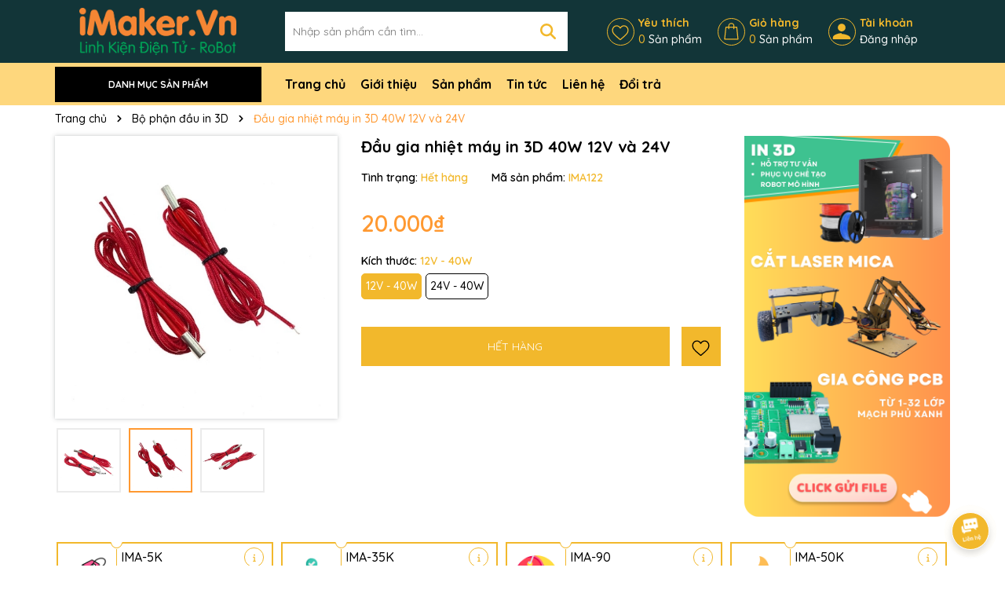

--- FILE ---
content_type: text/css
request_url: https://bizweb.dktcdn.net/100/422/895/themes/949950/assets/breadcrumb_style.scss.css?1742377875669
body_size: 126
content:
.breadcrumb{margin:0;font-size:14px;padding:5px 0px;border-radius:0;font-weight:500;line-height:24px;width:100%;text-align:left;margin-bottom:5px}@media (max-width: 991px){.breadcrumb{font-size:14px;padding:5px 0px;margin-bottom:5px}}.breadcrumb li{display:inline}.breadcrumb li>a{color:#000}.breadcrumb li>a>span{color:#000}.breadcrumb li .mr_lr{padding:0px 3px;color:#000}.breadcrumb li .mr_lr svg{width:10px;height:10px;margin-top:-2px}.breadcrumb li span{display:inline;color:#fff}.breadcrumb li span .fa{color:#fff;padding:0px 5px}.breadcrumb li a:hover,.breadcrumb li.active,.breadcrumb li strong{color:#f2b82c;font-weight:500;text-decoration:none}.breadcrumb li a:hover span,.breadcrumb li.active span,.breadcrumb li strong span{color:#ff9931}.breadcrumb>li+li:before{display:none}
